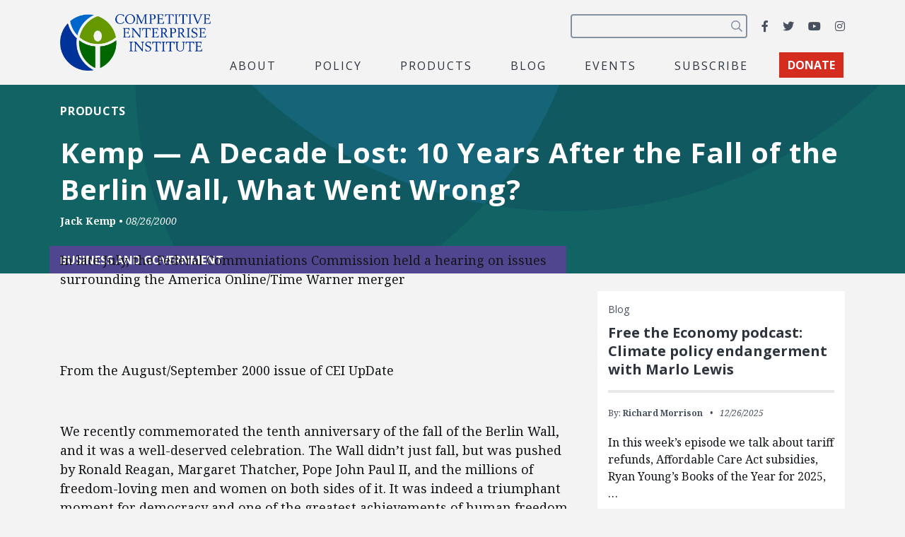

--- FILE ---
content_type: text/html; charset=utf-8
request_url: https://www.google.com/recaptcha/api2/anchor?ar=1&k=6LfZwjUiAAAAAN8vRh0pGcsvvXqvlWV2oC71AQHs&co=aHR0cHM6Ly9jZWkub3JnOjQ0Mw..&hl=en&v=7gg7H51Q-naNfhmCP3_R47ho&size=invisible&anchor-ms=20000&execute-ms=30000&cb=ydtrumpbc5ax
body_size: 48207
content:
<!DOCTYPE HTML><html dir="ltr" lang="en"><head><meta http-equiv="Content-Type" content="text/html; charset=UTF-8">
<meta http-equiv="X-UA-Compatible" content="IE=edge">
<title>reCAPTCHA</title>
<style type="text/css">
/* cyrillic-ext */
@font-face {
  font-family: 'Roboto';
  font-style: normal;
  font-weight: 400;
  font-stretch: 100%;
  src: url(//fonts.gstatic.com/s/roboto/v48/KFO7CnqEu92Fr1ME7kSn66aGLdTylUAMa3GUBHMdazTgWw.woff2) format('woff2');
  unicode-range: U+0460-052F, U+1C80-1C8A, U+20B4, U+2DE0-2DFF, U+A640-A69F, U+FE2E-FE2F;
}
/* cyrillic */
@font-face {
  font-family: 'Roboto';
  font-style: normal;
  font-weight: 400;
  font-stretch: 100%;
  src: url(//fonts.gstatic.com/s/roboto/v48/KFO7CnqEu92Fr1ME7kSn66aGLdTylUAMa3iUBHMdazTgWw.woff2) format('woff2');
  unicode-range: U+0301, U+0400-045F, U+0490-0491, U+04B0-04B1, U+2116;
}
/* greek-ext */
@font-face {
  font-family: 'Roboto';
  font-style: normal;
  font-weight: 400;
  font-stretch: 100%;
  src: url(//fonts.gstatic.com/s/roboto/v48/KFO7CnqEu92Fr1ME7kSn66aGLdTylUAMa3CUBHMdazTgWw.woff2) format('woff2');
  unicode-range: U+1F00-1FFF;
}
/* greek */
@font-face {
  font-family: 'Roboto';
  font-style: normal;
  font-weight: 400;
  font-stretch: 100%;
  src: url(//fonts.gstatic.com/s/roboto/v48/KFO7CnqEu92Fr1ME7kSn66aGLdTylUAMa3-UBHMdazTgWw.woff2) format('woff2');
  unicode-range: U+0370-0377, U+037A-037F, U+0384-038A, U+038C, U+038E-03A1, U+03A3-03FF;
}
/* math */
@font-face {
  font-family: 'Roboto';
  font-style: normal;
  font-weight: 400;
  font-stretch: 100%;
  src: url(//fonts.gstatic.com/s/roboto/v48/KFO7CnqEu92Fr1ME7kSn66aGLdTylUAMawCUBHMdazTgWw.woff2) format('woff2');
  unicode-range: U+0302-0303, U+0305, U+0307-0308, U+0310, U+0312, U+0315, U+031A, U+0326-0327, U+032C, U+032F-0330, U+0332-0333, U+0338, U+033A, U+0346, U+034D, U+0391-03A1, U+03A3-03A9, U+03B1-03C9, U+03D1, U+03D5-03D6, U+03F0-03F1, U+03F4-03F5, U+2016-2017, U+2034-2038, U+203C, U+2040, U+2043, U+2047, U+2050, U+2057, U+205F, U+2070-2071, U+2074-208E, U+2090-209C, U+20D0-20DC, U+20E1, U+20E5-20EF, U+2100-2112, U+2114-2115, U+2117-2121, U+2123-214F, U+2190, U+2192, U+2194-21AE, U+21B0-21E5, U+21F1-21F2, U+21F4-2211, U+2213-2214, U+2216-22FF, U+2308-230B, U+2310, U+2319, U+231C-2321, U+2336-237A, U+237C, U+2395, U+239B-23B7, U+23D0, U+23DC-23E1, U+2474-2475, U+25AF, U+25B3, U+25B7, U+25BD, U+25C1, U+25CA, U+25CC, U+25FB, U+266D-266F, U+27C0-27FF, U+2900-2AFF, U+2B0E-2B11, U+2B30-2B4C, U+2BFE, U+3030, U+FF5B, U+FF5D, U+1D400-1D7FF, U+1EE00-1EEFF;
}
/* symbols */
@font-face {
  font-family: 'Roboto';
  font-style: normal;
  font-weight: 400;
  font-stretch: 100%;
  src: url(//fonts.gstatic.com/s/roboto/v48/KFO7CnqEu92Fr1ME7kSn66aGLdTylUAMaxKUBHMdazTgWw.woff2) format('woff2');
  unicode-range: U+0001-000C, U+000E-001F, U+007F-009F, U+20DD-20E0, U+20E2-20E4, U+2150-218F, U+2190, U+2192, U+2194-2199, U+21AF, U+21E6-21F0, U+21F3, U+2218-2219, U+2299, U+22C4-22C6, U+2300-243F, U+2440-244A, U+2460-24FF, U+25A0-27BF, U+2800-28FF, U+2921-2922, U+2981, U+29BF, U+29EB, U+2B00-2BFF, U+4DC0-4DFF, U+FFF9-FFFB, U+10140-1018E, U+10190-1019C, U+101A0, U+101D0-101FD, U+102E0-102FB, U+10E60-10E7E, U+1D2C0-1D2D3, U+1D2E0-1D37F, U+1F000-1F0FF, U+1F100-1F1AD, U+1F1E6-1F1FF, U+1F30D-1F30F, U+1F315, U+1F31C, U+1F31E, U+1F320-1F32C, U+1F336, U+1F378, U+1F37D, U+1F382, U+1F393-1F39F, U+1F3A7-1F3A8, U+1F3AC-1F3AF, U+1F3C2, U+1F3C4-1F3C6, U+1F3CA-1F3CE, U+1F3D4-1F3E0, U+1F3ED, U+1F3F1-1F3F3, U+1F3F5-1F3F7, U+1F408, U+1F415, U+1F41F, U+1F426, U+1F43F, U+1F441-1F442, U+1F444, U+1F446-1F449, U+1F44C-1F44E, U+1F453, U+1F46A, U+1F47D, U+1F4A3, U+1F4B0, U+1F4B3, U+1F4B9, U+1F4BB, U+1F4BF, U+1F4C8-1F4CB, U+1F4D6, U+1F4DA, U+1F4DF, U+1F4E3-1F4E6, U+1F4EA-1F4ED, U+1F4F7, U+1F4F9-1F4FB, U+1F4FD-1F4FE, U+1F503, U+1F507-1F50B, U+1F50D, U+1F512-1F513, U+1F53E-1F54A, U+1F54F-1F5FA, U+1F610, U+1F650-1F67F, U+1F687, U+1F68D, U+1F691, U+1F694, U+1F698, U+1F6AD, U+1F6B2, U+1F6B9-1F6BA, U+1F6BC, U+1F6C6-1F6CF, U+1F6D3-1F6D7, U+1F6E0-1F6EA, U+1F6F0-1F6F3, U+1F6F7-1F6FC, U+1F700-1F7FF, U+1F800-1F80B, U+1F810-1F847, U+1F850-1F859, U+1F860-1F887, U+1F890-1F8AD, U+1F8B0-1F8BB, U+1F8C0-1F8C1, U+1F900-1F90B, U+1F93B, U+1F946, U+1F984, U+1F996, U+1F9E9, U+1FA00-1FA6F, U+1FA70-1FA7C, U+1FA80-1FA89, U+1FA8F-1FAC6, U+1FACE-1FADC, U+1FADF-1FAE9, U+1FAF0-1FAF8, U+1FB00-1FBFF;
}
/* vietnamese */
@font-face {
  font-family: 'Roboto';
  font-style: normal;
  font-weight: 400;
  font-stretch: 100%;
  src: url(//fonts.gstatic.com/s/roboto/v48/KFO7CnqEu92Fr1ME7kSn66aGLdTylUAMa3OUBHMdazTgWw.woff2) format('woff2');
  unicode-range: U+0102-0103, U+0110-0111, U+0128-0129, U+0168-0169, U+01A0-01A1, U+01AF-01B0, U+0300-0301, U+0303-0304, U+0308-0309, U+0323, U+0329, U+1EA0-1EF9, U+20AB;
}
/* latin-ext */
@font-face {
  font-family: 'Roboto';
  font-style: normal;
  font-weight: 400;
  font-stretch: 100%;
  src: url(//fonts.gstatic.com/s/roboto/v48/KFO7CnqEu92Fr1ME7kSn66aGLdTylUAMa3KUBHMdazTgWw.woff2) format('woff2');
  unicode-range: U+0100-02BA, U+02BD-02C5, U+02C7-02CC, U+02CE-02D7, U+02DD-02FF, U+0304, U+0308, U+0329, U+1D00-1DBF, U+1E00-1E9F, U+1EF2-1EFF, U+2020, U+20A0-20AB, U+20AD-20C0, U+2113, U+2C60-2C7F, U+A720-A7FF;
}
/* latin */
@font-face {
  font-family: 'Roboto';
  font-style: normal;
  font-weight: 400;
  font-stretch: 100%;
  src: url(//fonts.gstatic.com/s/roboto/v48/KFO7CnqEu92Fr1ME7kSn66aGLdTylUAMa3yUBHMdazQ.woff2) format('woff2');
  unicode-range: U+0000-00FF, U+0131, U+0152-0153, U+02BB-02BC, U+02C6, U+02DA, U+02DC, U+0304, U+0308, U+0329, U+2000-206F, U+20AC, U+2122, U+2191, U+2193, U+2212, U+2215, U+FEFF, U+FFFD;
}
/* cyrillic-ext */
@font-face {
  font-family: 'Roboto';
  font-style: normal;
  font-weight: 500;
  font-stretch: 100%;
  src: url(//fonts.gstatic.com/s/roboto/v48/KFO7CnqEu92Fr1ME7kSn66aGLdTylUAMa3GUBHMdazTgWw.woff2) format('woff2');
  unicode-range: U+0460-052F, U+1C80-1C8A, U+20B4, U+2DE0-2DFF, U+A640-A69F, U+FE2E-FE2F;
}
/* cyrillic */
@font-face {
  font-family: 'Roboto';
  font-style: normal;
  font-weight: 500;
  font-stretch: 100%;
  src: url(//fonts.gstatic.com/s/roboto/v48/KFO7CnqEu92Fr1ME7kSn66aGLdTylUAMa3iUBHMdazTgWw.woff2) format('woff2');
  unicode-range: U+0301, U+0400-045F, U+0490-0491, U+04B0-04B1, U+2116;
}
/* greek-ext */
@font-face {
  font-family: 'Roboto';
  font-style: normal;
  font-weight: 500;
  font-stretch: 100%;
  src: url(//fonts.gstatic.com/s/roboto/v48/KFO7CnqEu92Fr1ME7kSn66aGLdTylUAMa3CUBHMdazTgWw.woff2) format('woff2');
  unicode-range: U+1F00-1FFF;
}
/* greek */
@font-face {
  font-family: 'Roboto';
  font-style: normal;
  font-weight: 500;
  font-stretch: 100%;
  src: url(//fonts.gstatic.com/s/roboto/v48/KFO7CnqEu92Fr1ME7kSn66aGLdTylUAMa3-UBHMdazTgWw.woff2) format('woff2');
  unicode-range: U+0370-0377, U+037A-037F, U+0384-038A, U+038C, U+038E-03A1, U+03A3-03FF;
}
/* math */
@font-face {
  font-family: 'Roboto';
  font-style: normal;
  font-weight: 500;
  font-stretch: 100%;
  src: url(//fonts.gstatic.com/s/roboto/v48/KFO7CnqEu92Fr1ME7kSn66aGLdTylUAMawCUBHMdazTgWw.woff2) format('woff2');
  unicode-range: U+0302-0303, U+0305, U+0307-0308, U+0310, U+0312, U+0315, U+031A, U+0326-0327, U+032C, U+032F-0330, U+0332-0333, U+0338, U+033A, U+0346, U+034D, U+0391-03A1, U+03A3-03A9, U+03B1-03C9, U+03D1, U+03D5-03D6, U+03F0-03F1, U+03F4-03F5, U+2016-2017, U+2034-2038, U+203C, U+2040, U+2043, U+2047, U+2050, U+2057, U+205F, U+2070-2071, U+2074-208E, U+2090-209C, U+20D0-20DC, U+20E1, U+20E5-20EF, U+2100-2112, U+2114-2115, U+2117-2121, U+2123-214F, U+2190, U+2192, U+2194-21AE, U+21B0-21E5, U+21F1-21F2, U+21F4-2211, U+2213-2214, U+2216-22FF, U+2308-230B, U+2310, U+2319, U+231C-2321, U+2336-237A, U+237C, U+2395, U+239B-23B7, U+23D0, U+23DC-23E1, U+2474-2475, U+25AF, U+25B3, U+25B7, U+25BD, U+25C1, U+25CA, U+25CC, U+25FB, U+266D-266F, U+27C0-27FF, U+2900-2AFF, U+2B0E-2B11, U+2B30-2B4C, U+2BFE, U+3030, U+FF5B, U+FF5D, U+1D400-1D7FF, U+1EE00-1EEFF;
}
/* symbols */
@font-face {
  font-family: 'Roboto';
  font-style: normal;
  font-weight: 500;
  font-stretch: 100%;
  src: url(//fonts.gstatic.com/s/roboto/v48/KFO7CnqEu92Fr1ME7kSn66aGLdTylUAMaxKUBHMdazTgWw.woff2) format('woff2');
  unicode-range: U+0001-000C, U+000E-001F, U+007F-009F, U+20DD-20E0, U+20E2-20E4, U+2150-218F, U+2190, U+2192, U+2194-2199, U+21AF, U+21E6-21F0, U+21F3, U+2218-2219, U+2299, U+22C4-22C6, U+2300-243F, U+2440-244A, U+2460-24FF, U+25A0-27BF, U+2800-28FF, U+2921-2922, U+2981, U+29BF, U+29EB, U+2B00-2BFF, U+4DC0-4DFF, U+FFF9-FFFB, U+10140-1018E, U+10190-1019C, U+101A0, U+101D0-101FD, U+102E0-102FB, U+10E60-10E7E, U+1D2C0-1D2D3, U+1D2E0-1D37F, U+1F000-1F0FF, U+1F100-1F1AD, U+1F1E6-1F1FF, U+1F30D-1F30F, U+1F315, U+1F31C, U+1F31E, U+1F320-1F32C, U+1F336, U+1F378, U+1F37D, U+1F382, U+1F393-1F39F, U+1F3A7-1F3A8, U+1F3AC-1F3AF, U+1F3C2, U+1F3C4-1F3C6, U+1F3CA-1F3CE, U+1F3D4-1F3E0, U+1F3ED, U+1F3F1-1F3F3, U+1F3F5-1F3F7, U+1F408, U+1F415, U+1F41F, U+1F426, U+1F43F, U+1F441-1F442, U+1F444, U+1F446-1F449, U+1F44C-1F44E, U+1F453, U+1F46A, U+1F47D, U+1F4A3, U+1F4B0, U+1F4B3, U+1F4B9, U+1F4BB, U+1F4BF, U+1F4C8-1F4CB, U+1F4D6, U+1F4DA, U+1F4DF, U+1F4E3-1F4E6, U+1F4EA-1F4ED, U+1F4F7, U+1F4F9-1F4FB, U+1F4FD-1F4FE, U+1F503, U+1F507-1F50B, U+1F50D, U+1F512-1F513, U+1F53E-1F54A, U+1F54F-1F5FA, U+1F610, U+1F650-1F67F, U+1F687, U+1F68D, U+1F691, U+1F694, U+1F698, U+1F6AD, U+1F6B2, U+1F6B9-1F6BA, U+1F6BC, U+1F6C6-1F6CF, U+1F6D3-1F6D7, U+1F6E0-1F6EA, U+1F6F0-1F6F3, U+1F6F7-1F6FC, U+1F700-1F7FF, U+1F800-1F80B, U+1F810-1F847, U+1F850-1F859, U+1F860-1F887, U+1F890-1F8AD, U+1F8B0-1F8BB, U+1F8C0-1F8C1, U+1F900-1F90B, U+1F93B, U+1F946, U+1F984, U+1F996, U+1F9E9, U+1FA00-1FA6F, U+1FA70-1FA7C, U+1FA80-1FA89, U+1FA8F-1FAC6, U+1FACE-1FADC, U+1FADF-1FAE9, U+1FAF0-1FAF8, U+1FB00-1FBFF;
}
/* vietnamese */
@font-face {
  font-family: 'Roboto';
  font-style: normal;
  font-weight: 500;
  font-stretch: 100%;
  src: url(//fonts.gstatic.com/s/roboto/v48/KFO7CnqEu92Fr1ME7kSn66aGLdTylUAMa3OUBHMdazTgWw.woff2) format('woff2');
  unicode-range: U+0102-0103, U+0110-0111, U+0128-0129, U+0168-0169, U+01A0-01A1, U+01AF-01B0, U+0300-0301, U+0303-0304, U+0308-0309, U+0323, U+0329, U+1EA0-1EF9, U+20AB;
}
/* latin-ext */
@font-face {
  font-family: 'Roboto';
  font-style: normal;
  font-weight: 500;
  font-stretch: 100%;
  src: url(//fonts.gstatic.com/s/roboto/v48/KFO7CnqEu92Fr1ME7kSn66aGLdTylUAMa3KUBHMdazTgWw.woff2) format('woff2');
  unicode-range: U+0100-02BA, U+02BD-02C5, U+02C7-02CC, U+02CE-02D7, U+02DD-02FF, U+0304, U+0308, U+0329, U+1D00-1DBF, U+1E00-1E9F, U+1EF2-1EFF, U+2020, U+20A0-20AB, U+20AD-20C0, U+2113, U+2C60-2C7F, U+A720-A7FF;
}
/* latin */
@font-face {
  font-family: 'Roboto';
  font-style: normal;
  font-weight: 500;
  font-stretch: 100%;
  src: url(//fonts.gstatic.com/s/roboto/v48/KFO7CnqEu92Fr1ME7kSn66aGLdTylUAMa3yUBHMdazQ.woff2) format('woff2');
  unicode-range: U+0000-00FF, U+0131, U+0152-0153, U+02BB-02BC, U+02C6, U+02DA, U+02DC, U+0304, U+0308, U+0329, U+2000-206F, U+20AC, U+2122, U+2191, U+2193, U+2212, U+2215, U+FEFF, U+FFFD;
}
/* cyrillic-ext */
@font-face {
  font-family: 'Roboto';
  font-style: normal;
  font-weight: 900;
  font-stretch: 100%;
  src: url(//fonts.gstatic.com/s/roboto/v48/KFO7CnqEu92Fr1ME7kSn66aGLdTylUAMa3GUBHMdazTgWw.woff2) format('woff2');
  unicode-range: U+0460-052F, U+1C80-1C8A, U+20B4, U+2DE0-2DFF, U+A640-A69F, U+FE2E-FE2F;
}
/* cyrillic */
@font-face {
  font-family: 'Roboto';
  font-style: normal;
  font-weight: 900;
  font-stretch: 100%;
  src: url(//fonts.gstatic.com/s/roboto/v48/KFO7CnqEu92Fr1ME7kSn66aGLdTylUAMa3iUBHMdazTgWw.woff2) format('woff2');
  unicode-range: U+0301, U+0400-045F, U+0490-0491, U+04B0-04B1, U+2116;
}
/* greek-ext */
@font-face {
  font-family: 'Roboto';
  font-style: normal;
  font-weight: 900;
  font-stretch: 100%;
  src: url(//fonts.gstatic.com/s/roboto/v48/KFO7CnqEu92Fr1ME7kSn66aGLdTylUAMa3CUBHMdazTgWw.woff2) format('woff2');
  unicode-range: U+1F00-1FFF;
}
/* greek */
@font-face {
  font-family: 'Roboto';
  font-style: normal;
  font-weight: 900;
  font-stretch: 100%;
  src: url(//fonts.gstatic.com/s/roboto/v48/KFO7CnqEu92Fr1ME7kSn66aGLdTylUAMa3-UBHMdazTgWw.woff2) format('woff2');
  unicode-range: U+0370-0377, U+037A-037F, U+0384-038A, U+038C, U+038E-03A1, U+03A3-03FF;
}
/* math */
@font-face {
  font-family: 'Roboto';
  font-style: normal;
  font-weight: 900;
  font-stretch: 100%;
  src: url(//fonts.gstatic.com/s/roboto/v48/KFO7CnqEu92Fr1ME7kSn66aGLdTylUAMawCUBHMdazTgWw.woff2) format('woff2');
  unicode-range: U+0302-0303, U+0305, U+0307-0308, U+0310, U+0312, U+0315, U+031A, U+0326-0327, U+032C, U+032F-0330, U+0332-0333, U+0338, U+033A, U+0346, U+034D, U+0391-03A1, U+03A3-03A9, U+03B1-03C9, U+03D1, U+03D5-03D6, U+03F0-03F1, U+03F4-03F5, U+2016-2017, U+2034-2038, U+203C, U+2040, U+2043, U+2047, U+2050, U+2057, U+205F, U+2070-2071, U+2074-208E, U+2090-209C, U+20D0-20DC, U+20E1, U+20E5-20EF, U+2100-2112, U+2114-2115, U+2117-2121, U+2123-214F, U+2190, U+2192, U+2194-21AE, U+21B0-21E5, U+21F1-21F2, U+21F4-2211, U+2213-2214, U+2216-22FF, U+2308-230B, U+2310, U+2319, U+231C-2321, U+2336-237A, U+237C, U+2395, U+239B-23B7, U+23D0, U+23DC-23E1, U+2474-2475, U+25AF, U+25B3, U+25B7, U+25BD, U+25C1, U+25CA, U+25CC, U+25FB, U+266D-266F, U+27C0-27FF, U+2900-2AFF, U+2B0E-2B11, U+2B30-2B4C, U+2BFE, U+3030, U+FF5B, U+FF5D, U+1D400-1D7FF, U+1EE00-1EEFF;
}
/* symbols */
@font-face {
  font-family: 'Roboto';
  font-style: normal;
  font-weight: 900;
  font-stretch: 100%;
  src: url(//fonts.gstatic.com/s/roboto/v48/KFO7CnqEu92Fr1ME7kSn66aGLdTylUAMaxKUBHMdazTgWw.woff2) format('woff2');
  unicode-range: U+0001-000C, U+000E-001F, U+007F-009F, U+20DD-20E0, U+20E2-20E4, U+2150-218F, U+2190, U+2192, U+2194-2199, U+21AF, U+21E6-21F0, U+21F3, U+2218-2219, U+2299, U+22C4-22C6, U+2300-243F, U+2440-244A, U+2460-24FF, U+25A0-27BF, U+2800-28FF, U+2921-2922, U+2981, U+29BF, U+29EB, U+2B00-2BFF, U+4DC0-4DFF, U+FFF9-FFFB, U+10140-1018E, U+10190-1019C, U+101A0, U+101D0-101FD, U+102E0-102FB, U+10E60-10E7E, U+1D2C0-1D2D3, U+1D2E0-1D37F, U+1F000-1F0FF, U+1F100-1F1AD, U+1F1E6-1F1FF, U+1F30D-1F30F, U+1F315, U+1F31C, U+1F31E, U+1F320-1F32C, U+1F336, U+1F378, U+1F37D, U+1F382, U+1F393-1F39F, U+1F3A7-1F3A8, U+1F3AC-1F3AF, U+1F3C2, U+1F3C4-1F3C6, U+1F3CA-1F3CE, U+1F3D4-1F3E0, U+1F3ED, U+1F3F1-1F3F3, U+1F3F5-1F3F7, U+1F408, U+1F415, U+1F41F, U+1F426, U+1F43F, U+1F441-1F442, U+1F444, U+1F446-1F449, U+1F44C-1F44E, U+1F453, U+1F46A, U+1F47D, U+1F4A3, U+1F4B0, U+1F4B3, U+1F4B9, U+1F4BB, U+1F4BF, U+1F4C8-1F4CB, U+1F4D6, U+1F4DA, U+1F4DF, U+1F4E3-1F4E6, U+1F4EA-1F4ED, U+1F4F7, U+1F4F9-1F4FB, U+1F4FD-1F4FE, U+1F503, U+1F507-1F50B, U+1F50D, U+1F512-1F513, U+1F53E-1F54A, U+1F54F-1F5FA, U+1F610, U+1F650-1F67F, U+1F687, U+1F68D, U+1F691, U+1F694, U+1F698, U+1F6AD, U+1F6B2, U+1F6B9-1F6BA, U+1F6BC, U+1F6C6-1F6CF, U+1F6D3-1F6D7, U+1F6E0-1F6EA, U+1F6F0-1F6F3, U+1F6F7-1F6FC, U+1F700-1F7FF, U+1F800-1F80B, U+1F810-1F847, U+1F850-1F859, U+1F860-1F887, U+1F890-1F8AD, U+1F8B0-1F8BB, U+1F8C0-1F8C1, U+1F900-1F90B, U+1F93B, U+1F946, U+1F984, U+1F996, U+1F9E9, U+1FA00-1FA6F, U+1FA70-1FA7C, U+1FA80-1FA89, U+1FA8F-1FAC6, U+1FACE-1FADC, U+1FADF-1FAE9, U+1FAF0-1FAF8, U+1FB00-1FBFF;
}
/* vietnamese */
@font-face {
  font-family: 'Roboto';
  font-style: normal;
  font-weight: 900;
  font-stretch: 100%;
  src: url(//fonts.gstatic.com/s/roboto/v48/KFO7CnqEu92Fr1ME7kSn66aGLdTylUAMa3OUBHMdazTgWw.woff2) format('woff2');
  unicode-range: U+0102-0103, U+0110-0111, U+0128-0129, U+0168-0169, U+01A0-01A1, U+01AF-01B0, U+0300-0301, U+0303-0304, U+0308-0309, U+0323, U+0329, U+1EA0-1EF9, U+20AB;
}
/* latin-ext */
@font-face {
  font-family: 'Roboto';
  font-style: normal;
  font-weight: 900;
  font-stretch: 100%;
  src: url(//fonts.gstatic.com/s/roboto/v48/KFO7CnqEu92Fr1ME7kSn66aGLdTylUAMa3KUBHMdazTgWw.woff2) format('woff2');
  unicode-range: U+0100-02BA, U+02BD-02C5, U+02C7-02CC, U+02CE-02D7, U+02DD-02FF, U+0304, U+0308, U+0329, U+1D00-1DBF, U+1E00-1E9F, U+1EF2-1EFF, U+2020, U+20A0-20AB, U+20AD-20C0, U+2113, U+2C60-2C7F, U+A720-A7FF;
}
/* latin */
@font-face {
  font-family: 'Roboto';
  font-style: normal;
  font-weight: 900;
  font-stretch: 100%;
  src: url(//fonts.gstatic.com/s/roboto/v48/KFO7CnqEu92Fr1ME7kSn66aGLdTylUAMa3yUBHMdazQ.woff2) format('woff2');
  unicode-range: U+0000-00FF, U+0131, U+0152-0153, U+02BB-02BC, U+02C6, U+02DA, U+02DC, U+0304, U+0308, U+0329, U+2000-206F, U+20AC, U+2122, U+2191, U+2193, U+2212, U+2215, U+FEFF, U+FFFD;
}

</style>
<link rel="stylesheet" type="text/css" href="https://www.gstatic.com/recaptcha/releases/7gg7H51Q-naNfhmCP3_R47ho/styles__ltr.css">
<script nonce="0Ak21rNDW2UiwhDkSjcMsQ" type="text/javascript">window['__recaptcha_api'] = 'https://www.google.com/recaptcha/api2/';</script>
<script type="text/javascript" src="https://www.gstatic.com/recaptcha/releases/7gg7H51Q-naNfhmCP3_R47ho/recaptcha__en.js" nonce="0Ak21rNDW2UiwhDkSjcMsQ">
      
    </script></head>
<body><div id="rc-anchor-alert" class="rc-anchor-alert"></div>
<input type="hidden" id="recaptcha-token" value="[base64]">
<script type="text/javascript" nonce="0Ak21rNDW2UiwhDkSjcMsQ">
      recaptcha.anchor.Main.init("[\x22ainput\x22,[\x22bgdata\x22,\x22\x22,\[base64]/[base64]/[base64]/KE4oMTI0LHYsdi5HKSxMWihsLHYpKTpOKDEyNCx2LGwpLFYpLHYpLFQpKSxGKDE3MSx2KX0scjc9ZnVuY3Rpb24obCl7cmV0dXJuIGx9LEM9ZnVuY3Rpb24obCxWLHYpe04odixsLFYpLFZbYWtdPTI3OTZ9LG49ZnVuY3Rpb24obCxWKXtWLlg9KChWLlg/[base64]/[base64]/[base64]/[base64]/[base64]/[base64]/[base64]/[base64]/[base64]/[base64]/[base64]\\u003d\x22,\[base64]\x22,\x22D8OWwo3DjMOfwrTCmnbDqMKRejZCwqnDqGV3PMOqwopgwrHCo8O8w5xiw5dhwrrCv1RDTh/[base64]/DlhzDmmkzKsOQLzLDksO1wqLCgnkzwp3DnwR/[base64]/[base64]/[base64]/QR3Cr8KgwosDwp4GfMO7GcKjGRxXDMOswpJCwp11w57CvcOdccOKCHLDvcONNcKxwoTChyRZw5LDsVLCqTzClcOww6vDlcOnwp83w4kzFQE7wrU/[base64]/Dv8KAwr7CqDXCtHgaXUnDmsKMM2lZwpLDhsK/[base64]/w7dhw5LCmHTDikLDqMOpw5PCqgASw4/DosKrwpUjG8Oowr1UORDDuEQsZ8Kuw74Xw53DscOjwqjDgsOVPCXDr8KCw77CrgXDrMO8CMKdw7vDicKLwpnCh00+K8K7M1dkw6UDwrZqwotjw7Jcw4rCg1k0LcKlwqdIw6kBIGFRwoDCuCjDrcK4woDCsj/Dk8O4w6LDv8OME19DIWlVMk8YbsO/w5DDhsKdwql1CnRXHcKSwrZ1cF7DgkwZP2DDv3p2IVNzwoHCusK1Ujh2w4o1w755wqjCjWjDh8OhSEnCgcO7wqVDwog9w6Ylw5vCtlFNBMKiOsKbwodrwogzAcO3EhkiBCbCnxTDq8KLwr/Dj2BKw6PCl33DmsOGVkrCj8OiLcO3w5URBGfCp2I1fRTDqsKnfcKOw503w44PNhNZwozCtcOCIcOewp8FwqjDt8KhdMOYDyoawqY/[base64]/DnAjDpgDDs8KcwqkxOT4NKsOkcE19woANw5RWfsK1w5RpUlTDvcOQw7TDusKZUcO3wqxjfk/Cq3/CncKGSsOSw7DDs8KIwqHDvMOOwrXCsEpFwosZPE/DgBx2WErDnjbCnsKYw5/Di08CwrBsw7s7wp8fa8ObS8KVMyjDlcKQw4NeDRZwT8OvCwYBb8KRwq5BRMOsBcOodsKeXhrDnSRcD8KSwrlDwqzCicKHwqfChMKldw0Swq1vIcOnwpzDpcKxd8OZM8K2wqR0wpl2wqbDoVfCi8KAEEdHayTDgl/DljM5dX4gQ33DgUnDg3TDpcKGUwweLcKMwpPDrwzDtB/DhcONwrbCvcOVw496w50pXEfDtnbDvA3CpC/ChAHCmcO1KcKnVMKVw5jDj0MdZEXCj8OqwpBxwrhbXh/Cn0ImDypNw5xtN0JAw54aw5LCk8OMwoFMP8K7w6EdVx8Pe1fCrsOcOMOUecO4Ujw2w79zAcKoaG1twqc+w4gyw7bDg8O7woQhcl7CucKXw7TDiV58N34BXMOQG0/DhsKuwrlaRMKwc2c9NMKgD8OYwqESX2knR8KLcFDDuFnCncOfw77DisOcWMOzw4Usw7nDn8ONOH/CsMK3csOsXyNZbsO+FUzCvhgew4TDvC7Dj0zCrQTDlHzDnkkWwq/DjC3Di8OlFTASJMK/[base64]/DqBROV8K+bmo+w7MSw7gZw4cbwpdHbcOzCMO3S8KZf8O/bcOuw6fDq2XChnrCsMKAwpnDn8KCSHTDqkBfwqfCisOXw6rDlMKvTmZzw59Vw6nDqTQjXMOYwoLCl0wNw40KwrQ/ccOAw7jDtX4dE1BdasObOMOIwq1lB8K+RSvDrsKwJsKMIcOJw6ZRV8OcOsOww6FNW0XCugrDlwBAw61PXxDDj8KkY8OawqowUcOaesK0KXDCm8OkZsKrw53CqcKNOV9KwpVLwoPDs25WwpzDogR1wr/CuMK/DnNYfhhCbsKoCWXCtEN/RB8pEgDDmXbCvsOTLkcfw6xSAcOnG8Kaf8Opwqxhw6LDl0NUYx3Coi8GWDtMwqFNaSHDj8OyNl/Dr3RNwqJscBARwpDDnsOIwoTDj8Kdw7k5wo3CoDdDwp3Dl8Ocw4bCvMOkbwp3GcOCRwTDm8KxQcOxdAfChTR0w4/[base64]/DlMO8MwnCpsO8w4zCpMKyw7IHdMK9wqwRNFrDmjHCiXbDucOpbMKMe8OPSURAwofDnQ59wq/CmS5La8OVw402W3ckwoDDi8K6AsK3dSAKcSnDgcK2w5Y9w4PDuG3DiXLDgR/Do3JYw7/[base64]/wqc6wrdeT8KFw7jDl8OfwrrDsMOFS1XDglBNOlPDvUtyVRoDc8OBw6cOPsKeRcK2EcKQw7MIVcOEwoUwK8KBVMKPYEAtw4PCtcK+X8O7VmAEQcO1bMOMwozCoRwHRhBMw5V1wqHCtMKQwpMJDcKdGsO3wqgVw5vCiMOewrtvcsOLXMO/AH7CjMKnw7Zew5ogKEBTS8K8woYcw7Euwr8vKcKswosGwrxYP8ObCsOFw4QUwpLChnTCvcKVw7zDjMOCKBJ7VcOicSvCmcOlwq5JwpfDm8OqRsKzw5/[base64]/DtsKOwoVKwrPDtcOBwqFNw4fCtsOzwpHCkcOGXDMPZQXDi8K6HcK4XAzDuR85HF3CtghGwoHCmhfCo8OwwqYewqAYWEZEQMKlwoENPAZfw67CvG0jw5DDqMKKVituw7kKwozDpsKLRcOiw4bCiT0tw5/[base64]/QsOPw7PDlsKDc8KQwpNvwq18wpjCi1bDjgnCi8OtKcKaXcKpwoTDm0haY1UMwozCn8O0ecKOwrddF8KicDzCoMOjw5zCiAbDpsKYw4XCp8KQT8O0T2dZS8KtRisfwoQPw7/[base64]/wrHDpcKmKlIQBsK3PxFlKn3DisKJYcKcwrjDr8O5aHk7woRvIsKiVsOYJsOgBMOsPcOWwr/DusO0HXjCqjt4w5/CkcKKccKcw5xQw67DosO1Bi1yasOvw4DCtcORZQwyAcOzwpckwqXDu1/DmcOswodhDcKqTcO9HsKVwoPCssO9AV9Qw5UBw5MBwp3DkUfCnMKaTsOVw6XDjBc8wqF/wppqwpJawozDp1LDvm3CjnRNw6rCgsOKwobDkUPCqsO4w6PDhlDCjzzCkCfDi8OlcEnDgizDmcOtwpPCq8KXMMKyXcKdJcO1JMOfw7TCrcO9wo3CsWAtKTQYSmFPdMObN8Oiw6nDjsOrwq9pwpbDnl0dEMKWdQxIGMOFTFN+w7YpwqkAMsKOSsOmCsKcKcKbNMK/w7cndXHCt8OMw7s+ScKHwqZHw7zClXfDvsOtw6DCk8O7w57DpMOvw7wNwrlWe8OAwpZNcBXDnsOBIsKRwp4LwrnCs1TCjcKow6vDmSPCssOXTyQ9w4vDujAIUxVUYVVoTjZWw7TDuEdpLcK4RcK/JQ8bacKww6LDnA1oWG/[base64]/Cp8O9wrjDncK4wqYxe8KZwonCg3rDncKyw6HDmcO3W8ObwoLCvMO/BcKgwrXDo8O1acOKwqx0GMKrwo3Cr8K0e8OZVcKrByPCtUIew40tw5DCqMKdRcKSw6fDqFBmwrrCvcKxw4hDfz3DmsOUd8KVwq/ChHHDtT8Ewpp9wqogwox6JULDl2AWw4HDssKtbsK6RV3Co8KOw7gsw6LDjHcZwpd2YRHCm07DgyFywoxCwqt2w50ETHTCmMOjw48CYUlqclcdUA1AQMOxUAohw7ZUw4nCh8Oywr9iAzECw6MbEit7wo3CuMKyKVDDkVh7F8K3UnFzTMObw7/Dr8OZwo4OJMKDRFwSPsKqecOHwooSC8KFRRHDvsKGw77DosOkPMKzZyrDgMOsw5fDsCTDssKEw6BXw7wiwrnDtMKQw4FMEjIzQsKGw4kTw6/[base64]/[base64]/CmcOVRy/DjcKWI3oAwrfDucOHBiMxwoVYX8O1w5fDlcOCwr8pw71jw4HCvcKXOsOCHU4gOcOBwrgCwo7CtsKhTcOWw6bDpUjDsMK+Q8KPTcKnw7VewobDgG1/wpHDicO2w6fCkQLCgsK7NcKHGFkXOzceUSVPw7N7fMKLccOIw43CvcOBw7TDvgDDoMKvB2nCrlrCsMOZwp5rNiYbwqVaw5FCw5fCtMKNw4DDuMKcdsOoC2c8w4sOwqR3wp4Kw5fDp8O1cg7CnMKUY0HCrW/DtkDDtcOEwqXDusOrDcK3b8O+w6M0LcOgfcKcwokDWHvCvELDpcKgw6PDiGs0AcKFw74Udn9OYT4kw7/CqXPCp2IuEl3Dp0fCh8K9w4jDm8KVw6rCsGVtwrTDil7DisK8w5/DoX1cw7VHccOFw4nCkmUcwp7DqsKCw79zwpfDhUDDtV3Cq3TCmsOGwofCuiTDk8KobMORRAXDpcOqWMK8TGJXNcKFfMOFw7TDlMKcXcK5woDCk8KOdMOYwrhbw4/DksKSw7A7BGDCj8Obw5RfWsObTHfDtcOZNQbCoC4sdsOtKzrDtg8ePsO6EcK5asKtRmsvXw8Aw7zDnUYKw5ESKcK6w6bCk8Orw7NPw7N9wp/Dp8ODKsKfw41rbwTDkMORLsKcwrtDw4oWw6bDrcOswr85wr/[base64]/Cg8OUw7oiwoXCvyUhw74Mwp8zw7AHf3XCnMKXwpxtw6I9OhkXw6saNMKXw6LDkid7JsONUsKXB8K4w6fDkcO8B8K/D8K2w4jCoHzDvVHCpB/[base64]/Dl2zDrWUrwrDDrlpKw4B0wp/CgknDkAlFUlbDucOxWmvDsk8Fw6XDtQzCgsORcsK2NwhbwqzDhULCkGRywprCncO+BsOKEMONwoTDq8OvIxJIGGDDtMOiP2zCqMKXE8KKCMKNUQzDvFZNwo3DnX/Dg1vDpho9wqfDjsOFwrHDhkdNHsOdw7MnNiMZwo9Hw6d3XcOCw7N0wpUuaix3wqphOcKWw4TDscKHw6AaE8Oaw5PDpsONwq4FPxPCrsKpYcKEbhfDoysEwqXDlxPCu0x+wr7CjcOcJsKIBz/CpcKtwo0QBsOUw6jDrQQSwrAWF8OUVsO3w5jDvsOWcsKqwp1GBsOrMMOBD0pLwo/DryXDjSHDqi3CiCDCryhwI0gcbBBtwoLCpsKNwqhTf8OmPcKyw7nDgy/CrMKJwrZ2BcKUVmpXw7QLw70AFMOSKhw+w7QJH8KJUcOnfizCrkd4ecOBLTvDthJiAcOcacO3wr5uDMOicMOsacObw6EVUBIyMj3CtmjDlyjDtV82CEHDhcKCwq3DocO2LQjCnj7Ck8KDw7TDjDHCgMOTw41UJhnCpnI3Ln7Cq8OXUUpvw5TCksKMaktgY8KnY2/Dv8KsH0DDpMKswq9wAkUEIMOUJcOOIR9ZGWDDskbCmDo8w43DoMK1wo13CBjCnVkBMcK5w73DrDrCn3XDmcKPfMKKw6kvDsKMY0FKw6N8IMO8KR86wrnDlEILVGtww4rDpmwAwowww6MHJF8NS8K5w7lIw6tXecKow7UkMMKsIsK8Dw/DtsO6TVJVw73Cn8O+IwccDW/DrsO1w4g4AAgxwokJwqTDv8KJTcOSw50tw6PCkFHCkMK3wrzDp8KmcsOiUMOlwp3DvcKgS8KLU8KowrLDsSXDqH7Cpn1UCCHDgsOcwrnDsxnCscOXw5B9w4/[base64]/DpTgxacOBLh5ow6JFwqcKTjzDpDRCw6hzw6DCjMK1wqjDhHwzOMOvw6rCmMKhSsOQP8O/wrcdwp7CjsOaOsOFSMOHUcKybBXCjhFIw5jDvMKJw7jDm2fCkMO/w6ZfVnLDpi5Qw6B8VUbCuTrDu8OWXkJUd8KwLsKiwr/Di1hjw5DCuCrDm0bDoMKHwqZoUgTCl8KsWjhLwoYBwrgIw5/[base64]/DusOJIsO2wqHClsK5Il3CojnCih/CkGTDqgsAw4IfYcOceMKlw4YKZ8Kow7fCicK/w7QZLUjDvcOFOnpaNcO1QcO/[base64]/ClMOUS3FJU1DCv8K6IFUiMnsVNsKTw5zDix7CsyTDojwZwqEZwpbDrSvCsTF+X8O0w5fDsUHDjsK3MDDCvSRtwrbDoMOrwq9pwp0UVsO6wpXDssKsIEl/Qx/CtCE8wrwRwoRbNcKPw6/DocOXwrkkw5sgDz49EF/Cp8KeCyXDrMOGd8KnShfCocKTw4PDscOOF8KVwpAZaSpJwqzDqsOoA0nCvcOUw6zClcOuwroiMMKASEkyYWx3FMOmXsKWbMOIcmXCtzfDiMOow6dabSHDicKBw7/DuThTfcKdwqB2w45tw7MCwpvDiiYAfTbCjXnDvcKdHMKhwq0qw5fDlsKwwq3CjMKPKGc3GVvDjAU7wpfDr3IWeMOCM8KXw4fDocOswrfDtcKXwpYdW8OVw6HCmMKST8Oiwp84aMOgw5XCq8KeD8KeAF/[base64]/wobCpWPDp8OdL8K0CWVfZ8OFScK+w4XCsH3CocOOEMO/w5HCjMKjw7QbD3bCrcKBw790w5vDqcOpH8KZXcKawpPDmcOYwostecO+SsOGYMOqw7tBw4ZsfxtZeRzDlMK4FRjCvcOpwo1uwrLCmcOMdT/Dlgx1w6TCrgw5b31efcO9YcKATXJZw4bDqWNUw77CqwZjC8KcRTDDiMOcwqgow5lUwo8ww7bCmMKbwpDCv07CmGx4w5tqCMOvU3PDs8OPGsOAKyjDrSkdw7nCkU3Ci8OTw6/Cv1FjNBfCmcKIw5hrVMKvwqZbwqHDkDPDgzIjw4EEw50AwpbDuyZQw4MiE8K2Vi9HeCXDv8KhRgvCuMOjwpxlwo5Uw6vDssKkw6BvcsONw7kzdzHDhMKfw6k1w5woQcOWwrZ9FcO8wofDmW/ClDLCncOKwpFSW3kww6pWcsK9OGNYw4ILDMO0w5XDv3JebsKzGsOoUMKdOMOMbjDDvFLDp8KHWsKFUXEzw5sgKCfDrcO3wqgaFsOFK8K5w57CpzDCiTrDnD9vFsKyAcKIwrDDjH/ClipwKgfDjxxlw7JDw6h6w43CrnfDv8O6Fz3DmsO/[base64]/w5PDhCd7wrIdZnhoTmXDvWU8wpDCpsKbUsK+e8ODaCLCjMKDw4XDlsKSw5wbwo5oPwLCnmfDlDV8w5bDt0c5dHHDiX8+SDNtw6DDq8Kdw5dBw6jDksOkMcOeO8KSfcKRP1cLwoLDj2bDhwnDmAbDs2LCu8O5fcOERC5gIUsWbcO5w6xAw5NHa8Kmwq/Cq2ctGDALw73CkwY+eyjCuyU6wqzCoDgEA8KwesKOwpjCgGZKwp0uw63CusKqwpjCq2RKwoprwqs8woDDg0EBw7FAWn1Lwr4yT8OQwqLDtARPw6sXDsOmwqLDgsOGwrbCvWxcT2MIEg/CgsK2ZR/Dmh1/WcOeNcOfw48cw4/DlsOrKnZsYcKibMOSWcONwpURwr3DlMOfJMK5A8OVw7tVAx1Ew5oCwrlGcSkOQ1rCoMKENFbDjMKdw47CqBbDncO4woPCq05KUyYLw6PDi8ODK1EGw5NNEggCCkDDixchwo3CjsOrHl4xdG0Lw7nCng/[base64]/H00Rc0/CrcONw4fDoXfDiibDrBbCi3UYKmc1VcOkwp/CqhxMasOOw5dHwqPDiMOxw51swp5MMcO8RsKuJQfCo8Kyw4pybcKow5J8wobDmxvCs8O/JTnDql9sT1fDvcOkecOow55Ow4DCksKAw6nCo8K6QMOJwrV+w4vCkBTCg8OLwovDpsK6wq1mwq1fI11HwrRvBsORCsK7wocxw4rDu8O+wr8nJxvCssOMw6/[base64]/[base64]/wr7DqDtJIW/[base64]/[base64]/w6DCv07DvMKMwrkLdMKVflvChAFUwqrDnsOUA25rQ8KhAsOeYjPDlsKPMnFkw70fZcKJQcO2K09cNsOjw6nDi1lxw6gCwqTCiyTCsBTCjSYba2vCo8OfwprCq8KJSmDCm8O9EDNqFlp8wojCg8Ksa8O2LWjCs8OkPhpGRgYMw6QXLsOUwp/ChcKBwoZmQMO2NWMSw5PCowBXaMKXwpHCnQc+X21Rw7XDnsKDGMORw7XDpChZF8OFXErDiwvCn0QUwrQiEcO0AcOTw6fDo2TDonUGT8Ovwow6M8O0w7bCvsOPwrhNMz4Ww5HDtMKVZhYrFQ/CiyJcXcOGS8OfPHMNwrnDtj3CvcO+UMOsWcK4GcOMS8KLGsKzwr1LwqJ2Hh/CiiMyMHrDlG/[base64]/CuU8IHMKXwrR8wqF6EsKnwoHCmcKyFw7DiMOKFg3DmMK1DhLCiMKnwo3CjlzDu1/CjMO4wpoAw4/[base64]/J8KfXWxQIsKGw55aHzAFwrzCmTPCpSRpw57DkkzDnXfCuVdrw6ccwr/DsUkNLWzDvmPCm8Ozw5N/w6RNM8Oww5HDlVPCr8OKwp1/w67DisOdw4LCtQzDksKXw5U0S8OwbA/CocOjw5Z6PUV3wp1bVsO/wp/Du3vDhcOOw7vCvi/CpcOmU1/[base64]/Cv8OvFUDCk8KPW0nDiMKZAhnCqlTDgQTChj3Dq1vDlCUxwprCusOOccKfw4dgwoJFwrvDuMK8CHpPcyJawp/[base64]/DnFJzw5QMw4ciwqzDpidbw57Ds8Onw7VhwqvDhcKlw5tJfsODwoDDgx8XVMKGNMO5IwgVw7Z6b2bDkMK/YcKQw6Uwa8KJa1XDpGbCkMKSw5PCtMK/wr9OAsKiZ8Kmwo7DlsKDw7NhwoDDqRXCqcKCwoQvTxV0PAg6wo/CgMKvUMOqCsKHOjTCnQLCqMOWw6cPw4kFD8O1Cxpgw7zCkcKWTHBfWiLCiMK3DXnDgW5cbcO4FMKYfwE6wqHDtcOYwpDDmnNfQcOQw5fDncKLw60qwo9Pw6FAw6LDvsOOasK/McK0w7tLwpscEsKZEUQWw4jCnQ0Ww5HCgRInw6zDqH7ChAoLw7TDvsKiwosIPnDDisOywqBcB8KCXsO7wpMPFsOsCmQbaH3Dh8Kbd8OOGsOUaCgdVMK8FcOeZhc7aXDDgsOSw7ZYXsOZcF81Ekx3wr/Cj8OhbzjDlhfDinLCgg/DrcOywo88CsKKwr3ChQfDgMO3ZwTCoGISSFNWRMO1N8KlUhXDtS9Dw5MHBgjDlMOswovCq8O4CTkow6HDoGV8RQjCjMKawrjDtMOcw6rCgsOWwqLDg8Kjw4ZbS3bDqsKfbmh/[base64]/wpvCq8KAZcKtw77DosOaR8KNcsK2wpwQCl/[base64]/DlTp9cjgDDF/DjCRcCcOLdgLDlcO8w5RzYyowwpIGwr83PlXCscKEY3tLNHAewovCscOXEC/DsHLDun8CScOJVcK4wrEbwojCocOww7zCscOaw4MFP8K1wrhDMsKLw7zCqV3DlcOxwpPCmmJiw7HChWjClQ/ChsOeVT/[base64]/wogvZjjCvsOhwpMsMMKRw6nDoTzCvcOtwqTDoxVrScOmw5I2A8KJw5PCg1h6Tw/[base64]/DpMOOfMKgw7PDgMO/fcOlw4FJL8O6N0/Coj/Dr2rCmsKWwpXChw5Gwr1HE8KFCcKPPsKjM8O7cDTDh8Ovwqg0ch7DtTRfw7LCjDMnw7daOSNjw6kxw7FHw6rCkMKuScKGcQAjw5o7NsKkwqDCvsOHQ3nCkk1Iw70xw6/CpcOHElTDqsO/fH7DlMKqwprCiMOaw7nCr8KtUcOKJHvDjcKIAsKfwr9gZDPCi8KzwrAKRMKfwr/DtyBRWsOQcsKfwpXCjMKdAn7Cm8K1B8K/w5LDnhfChx7DsMOTTSUYwqbDlMOOZyElw55rwq4/[base64]/DksKDwoHCncOgXsOkN8OyWlzDsnLClUvChsKtD3/CgMKQNRk/[base64]/Ei/Dt2VRQ8O7w5Ryw43CoMOyQMKWwqTDsz5vB2XDpsOHw7TDqmDDtcOSOMOOKcOFGi/[base64]/Ct1c3w6Vtw4RlEkJWw7oOP1jCmlzCg0NTwo1dwqPClcOhesOgUEA5wpDCi8OmJVxSwpYEw5VeWTrCrMOTw4M8asK9wqXDijhSGcOdwrzDnWlPwr9wKcOsX2nCoizCmcKIw7p/[base64]/Dl2oXOgPDki/[base64]/dAXCjsKKw5oUDXUIwqXCiCrDjFIsB3VKwpLCshssHXlPD1fCuwF/wp/DuxbCqW/CgMO6wrrCnVcswp8TasK1w73CoMKuwpXDlRgQw7N9w7nDvMKwJyotwozDuMOWwrnCuQXDkcOTeicjwqdHRFIww6nDsUwFwr9Awo80ZMKGLmo5wqgJCcOaw5JUccKIwpHCpsOpwqgZwoPDksONVMOHw6TCoMOkYMKRTMK9wocQwrvCmBdzOWzDjio9EzvDrsK/wpnCh8Ojw4LCrsKewqbCqQE9w4nDgcKSwqbDqSdlcMO6VglVVWTCmG/CnW3CjsOuTsOnR0YbLMOBw69pe8K0acO1woAYN8KFwrzDkMO6wqAGRy1/Vi4zwrXDoQ0YQsK3fVTDqsOdRlXCl3LCscOGw4ELw5HDpMO0wq06V8KKwrkqwo/CnUbCscOfwpY3W8OafzLClsOXVilNwqlza0bDpMK1w5rDt8O8wqk6dMKKIQsXw6ATwppkw4TDkEABMsK6w7jDu8O5w7rCucKowpPDpy8Bwr/CpcOzw59UK8KXwrJRw5DDpnvCtsKwwq7CuXsXw5N5wqHCmiTCt8K6wrpCQcOywpvDlsOoew3CqxxewqjClE5GTcOswr80ZmPDp8KxVj3CtMOVcMKxLMONOsKeLG3DpcODwq3CicKSw77ChS17w4JNw79vwpU4YcKvwrMpC2vCqMO+am/ChhI6YyAdUyzDlsKTw53DvMOYwqjCt1jDuUhnGR/[base64]/SWvCjWV+w64KwrHDlcKEMV0twpHCvGMGJDgTw73DosOcNMOEwpPDsMK3wqvDqcKtwowVwrd/[base64]/DssOLwq4PH8O+wpzDphAxw6k0wpPCnMOQw5wuw5ZFP23DiWs7w5VGwpzDrMO3PGXCrkkTFG3ChcOLw4QnwqLCoBbDv8Oiw7LCnMK1BlI3w7NJw749P8OEcMKYw7XCisOjwpbCocOQw6ImcH/CtH9qC25Ew4V9J8Kfw7NWwqBUwo7DscKqasOiWDPCmF/DqULCusOvSkMPw4nCscOKSF3DpVkdwpHCtcKkw6LDiGoewqchIEXCjcOcwrNewopjwoIUwozCjQzDoMORXQLDtV41MDXDosOkw7HCisK4aUZZw5nDr8O0wrxjwpMsw4BfMj7Dv0zDqMOUwrjDksKuw5cJw6rClwHCqFMYwr/[base64]/[base64]/CjsONC0NUwrIww64AwrbCszPCqMOaDH3CpQzCoF/Csld+TgnDuAwVVD8FwocDw5c5TQ/Dq8Oqw6rDnsOnDQ1Qw49FN8KMw5pOw4RefsO4w5PCmxImw7AXwq/[base64]/CpkLCphPCmcOYQcOOw7RwwrRhwoR4w5bCtRjDmwFoWkUpZmTDgkrDnDHCoAlUDsKSwqNhw5rCjAHCqsKWwqfDj8K/Y03CucKQwrwnw7bCosKjwqkresKUXMOvwoHCscOqwqRVw5Uee8K6wpPChsKYKMKKw6o/MsKBwo42ZQbDqz7Di8KXa8O7RsOjwrTChEUMB8OpbMOywrhrw69Vw6UQw7hjKMO0c23CmG9Mw6MHOllyEErCksK6w4ULd8O8wr3CuMKJw5YGe2RhacO7w6RpwoJQMV1fcUPCmMKdKXbDgcOMw6EvEh7Dn8Kzwo/[base64]/DmMKNcMOcw4HDhHbCk8OvwpQxwp4awpArLX7CukgLGMKIwpMCSRLDoMKWwrAhw6gcEsOwKcK/EFRWwrBQwrpHw4pWwowBw5A+wrfDtsKhEsO1AMObwoxtdMO5WcK8wodSwqbCnsKNw5/Dr2DCrMKGYxVAc8K0wpDChMOAFcOUw7bCszUzw7wsw6lLwqDDmXHDgMOUQcOoQcO6UcOvAcKBN8Kkw7rCilHDgMKRwobCkE7CsFfCiRrCtC7DncOvwqdyPMOgEcKBDsKJw4pmw48SwpxOw6RPw5ocwqIRBTlkJ8KDwr8/w6DCtRMSIi8Pw4HCnV8Fw4Umw4BUwpHCk8OEw4zCvQVJw68pCcKDIMOiZMKMfMKsYh7ChAB+KwtCw7TDucOwPcO5cQHDq8KwV8Kmw6d1wprDs07CgcO9wpfCvk/[base64]/[base64]/[base64]/CqcKnfzF1JURhwq1LX0vCiktEw6rCpXA3Um3DqcKdPzZ6Y0nDt8Kdw4IAw4XCtlPChkvCgjTCmsKFLX8ZEX0cGUwQUcKDw6V8LSxyD8OqfsObQsOjw5Y+XFYHTi5FwrTCgcOFQWo5AirDi8K+w7pgw6TDsBJ0w4A8XyAydMK6w6QkbsKTNUVXwqLDtcK/woAQwowpw64pHsOow7bDhMOBFcO6OVNawqTDuMO7w5nDpRrDtQTDnsOdVsOSLi5Zw7bCnsK7wrACLGxewrrDrnnCgMOae8O8w7toXU/DjzzCkkp1wqx0Wyp7w6x/w7HDncKgQE/CnWvDusOyRRjChCfDnsOgwqhgwr7DvcOwIzjDqlQUYQ/[base64]/Dqk3DksOBdi3Cj8OXwoXDtMOBw4MMwo92Px83FyhUAMOLw6Mna1cJw79YAcKywo7DksK5cBnDm8OJwqlAJyfDry13wr0mwoMEIsKxwqLCjAtPWcONw4EcwoTDswDDjMOcB8KzIMKGE3rCohXDpsOKwq/[base64]/CoMORw57DsU4lT8KJEcKrdGkXwpTCmMOrK8K9fcKwZnIlw6/CqDcYJxRtw6/CsjrDncKDw4zDtmHCvsOMBzjCjcKhEsKOwpnCtVh6cMKiKMKBY8K+DsOHw7fCnlHCi8KRfWIrwodsGMKTI30bN8K4LsO+wrfDpMK7w4/CrsK8LMKDUz50w4rCqsK1w49MwpvDhWzCoMO5wrXCr07CsTLDl0kMw5HCrFQww7/[base64]/[base64]/Dk8K/RMK9w7NmKsOfw44KwrXCn8KYYMKRw4MCw7o1fsOTRGXChcOLwqJUw7rCtcKyw4rDucO0MgTDg8KUZB7CpUvCtknCksO+w74KYcOjeGxZbytbJFEfw7bCkwkEw5XDmmbDjcO8wrkQw7bCtHFVCSTDu00ZCEPDihxxw5MnKR7CusO1wpvCiDBww4RLw7nDg8K6w4fDtE/CoMObw7kywpLCm8K+O8K9AE4IwpthRsKfWcKYHX0fVsOnwpfCpwnCmXFYw6oSJcK7w7LCnMOUw7J/G8K0w63CmQfCllcVRUgGw4t8Bm/CkMKLw4diCmlIL1Mvwq9qw49DLcKyAGx5w6Mcwrh1WynCv8Onwrl3wofDsB5NaMOdS0U+WsO8w53Dj8OKA8KnWsONa8KHwq4eV24NwocQJDLCmDfCn8Oiw6gDwptpwr4kH3jCkMKPT1YVwrDDksKjwocLwqvCjcOsw7FkLhsiw59Bw6/Cj8K3KcO/wqdvMsOvw7wXesOjw51ubQDCoEHCuzjCg8K9T8ORw5zDqS5kw6s9w5M8wrNZw64Gw7B/wrwVwpzDtALDiBrCnBDCpnAEwo9zYcKJwpouBgRGOQgvw41/woYhwrPDlWhdc8KcUMKfXMO+wqbDlCdkPMO+w7jCs8KCw7fDiMKWw5PDiiJFwp0lTTjDk8KewrFPLcKud1NHwpB5Q8OywpnCqnU3wrzCsGHCgMObw7UOTDLDncK0wpY7RxXDucOJBcKUa8Ouw5Mqw4wzNBvDpsOlPcOdI8ONKCTDg2osw4TCn8OKDkzChW/ClXlnw7XDgnEpJcOlYsO9wpPCuGMBwo/Do1LDrWvCh2LDqFXCowbDuMKSwogob8KbZWLCrDbCvcK+VMOSSmTDjEXCp17Dui/[base64]/DhAJlF8OxHcKbwpxdbsO0wp3CgjoFAFlYw7QFwo3Ci8KJwqfCl8K6bx8TEcK9wrp+w5zDlXNgIcKzw57DscKgBhtFS8OSw4NDwpPDjsKqHEDCk2jDkcKww4lSw57Dj8K/[base64]/DmSHCtsOEwofCkANJFsK+wqLDizPCnAYFw7p7wrzCjcOTDz9mwp4Hwq/DkMOBw7pQZUDDvMOBDsOJB8KOEU4dTGYySMOBwrA3LxLCrcKMbMKYasKYwpDCh8ObwoArK8K0KcK6JWNuWcK4e8K4A8O/w4oPT8OdwqbDhsOecGnDpVLDr8KAOsKGwpA6w4LDl8O5w67Cs8KcVmfDoMOCXlXCnsKLwoPCkcOeQzTCn8KIccKjwpcqwqrCgMOjXBvCp1hnZ8KawobCrwLCvWZ0anzCsMOBS2bDo1fCi8OqLyoyEHrDtB/ClMONehfDqnTDhMOzVsO7w6gVw7jDoMO/woFmw4XDkg9Ew7/CihPCpDrCocOPwpwmYhnDqsKRwoDChUjDnMKfLsKAwrUwD8KbKnPCu8OXwqLDvl/CgHRowoM7Tmg8dW8gwosAwqvChUFUB8KDwoonacK4w6fDlcO+wpDDtFsTwrkpw6Msw7psSRjDpCoPKsK3wpLDhT3DphpiURfCosOkNsKew47DhSfCvmoRw7ExwqzDjwfDtQDCnsKESsO/wo8AJ0TCi8OfDMKGccKTUMORTsO4O8Ogw77Ct3tTw5Z3Ymt4wqxJwoFBB1cfWcKUD8OPwo/DkcO2fAnCuhRMIzXDlBPDqnTCgcKrZ8KxdWPDgSZhMsKawrHDqcKVw6cqdkJiwokyXDvCoUozwpNVw51fwr3Cr0HDocKMwprDhQLCvG0fwo7ClcKJQcOMTm7DlsKLw74gwrTCpmpSTMK+BMO3wrclw7A6wpc5B8KhaB8Iwq/DjcOiw6/CnGHDjcKlwp4Kw546b0EEwrwzBEpfcsK9wrjDmG7ClMOPHcOqwpJSw7fCgiJawqvClMKrwpFCbcO8XcK0wqF1w57CksK0JcKjcQMqw6V0wozDgsOwY8O/wrPCgcO9wpLCo1AVI8KHw4gGTDtpwqLCkQzDuSHCjMKUbF/CnArCssKlBh1PZjladcOdw593woYnIA3DmTUyw6HCqXlIwrLChmrDncOvel9jwpQiL0Uaw4M0WcKUcMKZwr1ZP8OKPArCrFRaLj/ClMOBS8KeDwg7ZFvDlMKOCBvCuCfCiybDlFwnw6XDkMKwJsKvw5bDj8KywrTDrVI9woTCvDjDtXPCiilWwocTwrbDssKAwqvDl8KYP8KFw5TChsK6wo/[base64]/w5ohwqzDjGB2wqlUw7bCqTnDnAcaSDdKw4EnKMKtw6PCicOGwpzCvcKjw40Rw59qw6ZowpYhwpLCjVTChcKfKMKyOWRgdsKowr5hRsO+Jj8FecOMRFjCuDwgw7wNXsKYd2LCowPDscKJJcOaw7/Dr0HDtSnDh113MsKsw7HCg0ZdWV3CgcOxB8Kkw6ELw4Z8w73Dg8KJEH5GLGlrLsKxWcOfBMOzR8O6SgVvERo0woYFH8K9YsKWM8O5wpXDgMOPw4YqwqDCjhE9w4M9w5DCksKfOcKKE0ZgwqvCuhwicWRqWyFmw65RbMOzw6/DmSLDlFHCskYnLcOlJsKMw6nCj8KkWQvDhMKlXHvDhcOoGsOIUy8xOMO1wp3DosKow6bCs0LDt8ObOcKXw6HDlsKVO8KBP8Ksw4ANFTYlw57CumbCpcOEYFLDuHzCjk0Fw6/DuzVtAMKLwpHCrX/CgC1lw5ghwrLCplDCp0jCnw\\u003d\\u003d\x22],null,[\x22conf\x22,null,\x226LfZwjUiAAAAAN8vRh0pGcsvvXqvlWV2oC71AQHs\x22,0,null,null,null,0,[2,21,125,63,73,95,87,41,43,42,83,102,105,109,121],[-1442069,791],0,null,null,null,null,0,null,0,null,700,1,null,0,\[base64]/tzcYADoGZWF6dTZkEg4Iiv2INxgAOgVNZklJNBoZCAMSFR0U8JfjNw7/vqUGGcSdCRmc4owCGQ\\u003d\\u003d\x22,0,0,null,null,1,null,0,1],\x22https://cei.org:443\x22,null,[3,1,1],null,null,null,1,3600,[\x22https://www.google.com/intl/en/policies/privacy/\x22,\x22https://www.google.com/intl/en/policies/terms/\x22],\x22QJJp1VCFO47dgREXBs0/DKW7yLIMmbiiJFIbY9GK2JM\\u003d\x22,1,0,null,1,1767232633756,0,0,[168,132,27,166,135],null,[23],\x22RC-hsKObGH6-YIYIQ\x22,null,null,null,null,null,\x220dAFcWeA6zpPZ7eOyYFHDUPGm4sv8PJt2jqeSFmen4hiq7qW9Cc-sY_xOeYuaZWyH2PkpHkPpnIw4iBhhRWZYQ961dUYFN7ggmAQ\x22,1767315433751]");
    </script></body></html>